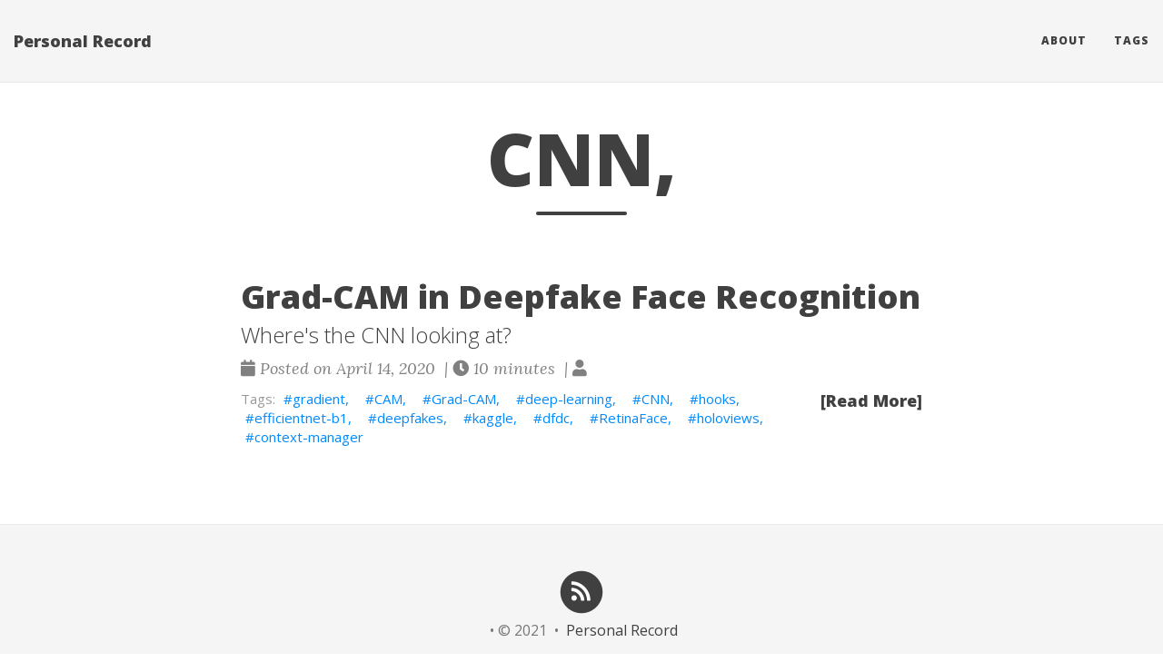

--- FILE ---
content_type: text/html; charset=utf-8
request_url: https://personal-record.onrender.com/tags/cnn/
body_size: 2779
content:
<!DOCTYPE html>
<html lang="en" itemscope itemtype="http://schema.org/WebPage">
  <head>
    

  <meta charset="utf-8" />
  <meta http-equiv="X-UA-Compatible" content="IE=edge">
  <meta name="viewport" content="width=device-width, initial-scale=1.0, maximum-scale=1.0">

  <title>CNN, - Personal Record</title><script type="application/ld+json">
{
    "@context": "http://schema.org",
    "@type": "WebSite",
    "name": "Personal Record",
    
    "url": "https:\/\/personal-record.onrender.com"
}
</script><script type="application/ld+json">
{
  "@context": "http://schema.org",
  "@type": "Organization",
  "name": "",
  "url": "https:\/\/personal-record.onrender.com"
  
  
  
  
}
</script>

<meta property="og:title" content="CNN," />
<meta property="og:url" content="https://personal-record.onrender.com/tags/cnn/" />
<meta property="og:type" content="website" />
<meta property="og:site_name" content="Personal Record" />

  <meta name="twitter:title" content="CNN," />
  <meta name="twitter:card" content="summary" />
  <meta name="generator" content="Hugo 0.83.1" />
  <link rel="alternate" href="https://personal-record.onrender.com/index.xml" type="application/rss+xml" title="Personal Record"><link rel="stylesheet" href="https://cdnjs.cloudflare.com/ajax/libs/KaTeX/0.10.0/katex.min.css" integrity="sha384-9eLZqc9ds8eNjO3TmqPeYcDj8n+Qfa4nuSiGYa6DjLNcv9BtN69ZIulL9+8CqC9Y" crossorigin="anonymous">
  <link rel="stylesheet" href="https://use.fontawesome.com/releases/v5.5.0/css/all.css" integrity="sha384-B4dIYHKNBt8Bc12p+WXckhzcICo0wtJAoU8YZTY5qE0Id1GSseTk6S+L3BlXeVIU" crossorigin="anonymous">
  <link rel="stylesheet" href="https://maxcdn.bootstrapcdn.com/bootstrap/3.3.7/css/bootstrap.min.css" integrity="sha384-BVYiiSIFeK1dGmJRAkycuHAHRg32OmUcww7on3RYdg4Va+PmSTsz/K68vbdEjh4u" crossorigin="anonymous"><link rel="stylesheet" href="https://personal-record.onrender.com/css/main.css" /><link rel="stylesheet" href="https://fonts.googleapis.com/css?family=Lora:400,700,400italic,700italic" />
  <link rel="stylesheet" href="https://fonts.googleapis.com/css?family=Open+Sans:300italic,400italic,600italic,700italic,800italic,400,300,600,700,800" /><link rel="stylesheet" href="https://personal-record.onrender.com/css/syntax.css" /><link rel="stylesheet" href="https://personal-record.onrender.com/css/codeblock.css" /><link rel="stylesheet" href="https://cdnjs.cloudflare.com/ajax/libs/photoswipe/4.1.2/photoswipe.min.css" integrity="sha384-h/L2W9KefUClHWaty3SLE5F/qvc4djlyR4qY3NUV5HGQBBW7stbcfff1+I/vmsHh" crossorigin="anonymous">
  <link rel="stylesheet" href="https://cdnjs.cloudflare.com/ajax/libs/photoswipe/4.1.2/default-skin/default-skin.min.css" integrity="sha384-iD0dNku6PYSIQLyfTOpB06F2KCZJAKLOThS5HRe8b3ibhdEQ6eKsFf/EeFxdOt5R" crossorigin="anonymous">



  </head>
  <body>
    <nav class="navbar navbar-default navbar-fixed-top navbar-custom">
  <div class="container-fluid">
    <div class="navbar-header">
      <button type="button" class="navbar-toggle" data-toggle="collapse" data-target="#main-navbar">
        <span class="sr-only">Toggle navigation</span>
        <span class="icon-bar"></span>
        <span class="icon-bar"></span>
        <span class="icon-bar"></span>
      </button>
      <a class="navbar-brand" href="https://personal-record.onrender.com">Personal Record</a>
    </div>

    <div class="collapse navbar-collapse" id="main-navbar">
      <ul class="nav navbar-nav navbar-right">
        
          
            <li>
              <a title="About" href="/page/about/">About</a>
            </li>
          
        
          
            <li>
              <a title="Tags" href="/tags">Tags</a>
            </li>
          
        

        

        
      </ul>
    </div>

    

  </div>
</nav>




    


<div class="pswp" tabindex="-1" role="dialog" aria-hidden="true">

<div class="pswp__bg"></div>

<div class="pswp__scroll-wrap">
    
    <div class="pswp__container">
      <div class="pswp__item"></div>
      <div class="pswp__item"></div>
      <div class="pswp__item"></div>
    </div>
    
    <div class="pswp__ui pswp__ui--hidden">
    <div class="pswp__top-bar">
      
      <div class="pswp__counter"></div>
      <button class="pswp__button pswp__button--close" title="Close (Esc)"></button>
      <button class="pswp__button pswp__button--share" title="Share"></button>
      <button class="pswp__button pswp__button--fs" title="Toggle fullscreen"></button>
      <button class="pswp__button pswp__button--zoom" title="Zoom in/out"></button>
      
      
      <div class="pswp__preloader">
        <div class="pswp__preloader__icn">
          <div class="pswp__preloader__cut">
            <div class="pswp__preloader__donut"></div>
          </div>
        </div>
      </div>
    </div>
    <div class="pswp__share-modal pswp__share-modal--hidden pswp__single-tap">
      <div class="pswp__share-tooltip"></div>
    </div>
    <button class="pswp__button pswp__button--arrow--left" title="Previous (arrow left)">
    </button>
    <button class="pswp__button pswp__button--arrow--right" title="Next (arrow right)">
    </button>
    <div class="pswp__caption">
      <div class="pswp__caption__center"></div>
    </div>
    </div>
    </div>
</div>


  
  
  






  

  <header class="header-section ">
    
    <div class="intro-header no-img">
      <div class="container">
        <div class="row">
          <div class="col-lg-8 col-lg-offset-2 col-md-10 col-md-offset-1">
            <div class="tags-heading">
              
                <h1>CNN,</h1>
              
              
                <hr class="small">
              
              
              
            </div>
          </div>
        </div>
      </div>
    </div>
  </header>


    
  <div class="container" role="main">
    <div class="row">
      <div class="col-lg-8 col-lg-offset-2 col-md-10 col-md-offset-1">
        
        <div class="posts-list">
          
            <article class="post-preview">
    <a href="https://personal-record.onrender.com/post/gradcam-in-deepfake-face-recognition/">
        <h2 class="post-title">Grad-CAM in Deepfake Face Recognition</h2>
        
        <h3 class="post-subtitle">
            Where&#39;s the CNN looking at?
        </h3>
        
        
        
    </a>

    <p class="post-meta">
        <span class="post-meta">
  
  
  <i class="fas fa-calendar"></i>&nbsp;Posted on April 14, 2020
  
  
    &nbsp;|&nbsp;<i class="fas fa-clock"></i>&nbsp;10&nbsp;minutes
  
  
  
    
      &nbsp;|&nbsp;<i class="fas fa-user"></i>&nbsp;
    
  
  
</span>


    </p>
    <div class="post-entry">
        
        
        <a href="https://personal-record.onrender.com/post/gradcam-in-deepfake-face-recognition/" class="post-read-more">[Read More]</a>
        
    </div>

    
    <div class="blog-tags">
        
        <a href="https://personal-record.onrender.com/tags/gradient/">gradient,</a>&nbsp;
        
        <a href="https://personal-record.onrender.com/tags/cam/">CAM,</a>&nbsp;
        
        <a href="https://personal-record.onrender.com/tags/grad-cam/">Grad-CAM,</a>&nbsp;
        
        <a href="https://personal-record.onrender.com/tags/deep-learning/">deep-learning,</a>&nbsp;
        
        <a href="https://personal-record.onrender.com/tags/cnn/">CNN,</a>&nbsp;
        
        <a href="https://personal-record.onrender.com/tags/hooks/">hooks,</a>&nbsp;
        
        <a href="https://personal-record.onrender.com/tags/efficientnet-b1/">efficientnet-b1,</a>&nbsp;
        
        <a href="https://personal-record.onrender.com/tags/deepfakes/">deepfakes,</a>&nbsp;
        
        <a href="https://personal-record.onrender.com/tags/kaggle/">kaggle,</a>&nbsp;
        
        <a href="https://personal-record.onrender.com/tags/dfdc/">dfdc,</a>&nbsp;
        
        <a href="https://personal-record.onrender.com/tags/retinaface/">RetinaFace,</a>&nbsp;
        
        <a href="https://personal-record.onrender.com/tags/holoviews/">holoviews,</a>&nbsp;
        
        <a href="https://personal-record.onrender.com/tags/context-manager/">context-manager</a>&nbsp;
        
    </div>
    

</article>
          
        </div>
        
      </div>
    </div>
  </div>

      
<footer>
  <div class="container">
    <div class="row">
      <div class="col-lg-8 col-lg-offset-2 col-md-10 col-md-offset-1">
        <ul class="list-inline text-center footer-links">
          
          
          <li>
            <a href="/tags/cnn/index.xml" title="RSS">
              <span class="fa-stack fa-lg">
                <i class="fas fa-circle fa-stack-2x"></i>
                <i class="fas fa-rss fa-stack-1x fa-inverse"></i>
              </span>
            </a>
          </li>
          
        </ul>
        <p class="credits copyright text-muted">
          

          &nbsp;&bull;&nbsp;&copy;
          
            2021
          

          
            &nbsp;&bull;&nbsp;
            <a href="https://personal-record.onrender.com">Personal Record</a>
          
        </p>
        
        <p class="credits theme-by text-muted">
          <a href="https://gohugo.io">Hugo v0.83.1</a> powered &nbsp;&bull;&nbsp; Theme <a href="https://github.com/halogenica/beautifulhugo">Beautiful Hugo</a> adapted from <a href="https://deanattali.com/beautiful-jekyll/">Beautiful Jekyll</a>
          
        </p>
      </div>
    </div>
  </div>
</footer><script src="https://cdnjs.cloudflare.com/ajax/libs/KaTeX/0.10.0/katex.min.js" integrity="sha384-K3vbOmF2BtaVai+Qk37uypf7VrgBubhQreNQe9aGsz9lB63dIFiQVlJbr92dw2Lx" crossorigin="anonymous"></script>
<script src="https://cdnjs.cloudflare.com/ajax/libs/KaTeX/0.10.0/contrib/auto-render.min.js" integrity="sha384-kmZOZB5ObwgQnS/DuDg6TScgOiWWBiVt0plIRkZCmE6rDZGrEOQeHM5PcHi+nyqe" crossorigin="anonymous"></script>
<script src="https://code.jquery.com/jquery-1.12.4.min.js" integrity="sha256-ZosEbRLbNQzLpnKIkEdrPv7lOy9C27hHQ+Xp8a4MxAQ=" crossorigin="anonymous"></script>
<script src="https://maxcdn.bootstrapcdn.com/bootstrap/3.3.7/js/bootstrap.min.js" integrity="sha384-Tc5IQib027qvyjSMfHjOMaLkfuWVxZxUPnCJA7l2mCWNIpG9mGCD8wGNIcPD7Txa" crossorigin="anonymous"></script>

<script src="https://personal-record.onrender.com/js/main.js"></script><script> renderMathInElement(document.body); </script><script src="https://cdnjs.cloudflare.com/ajax/libs/photoswipe/4.1.2/photoswipe.min.js" integrity="sha384-QELNnmcmU8IR9ZAykt67vGr9/rZJdHbiWi64V88fCPaOohUlHCqUD/unNN0BXSqy" crossorigin="anonymous"></script>
<script src="https://cdnjs.cloudflare.com/ajax/libs/photoswipe/4.1.2/photoswipe-ui-default.min.js" integrity="sha384-m67o7SkQ1ALzKZIFh4CiTA8tmadaujiTa9Vu+nqPSwDOqHrDmxLezTdFln8077+q" crossorigin="anonymous"></script><script src="https://personal-record.onrender.com/js/load-photoswipe.js"></script>









    
  </body>
</html>

